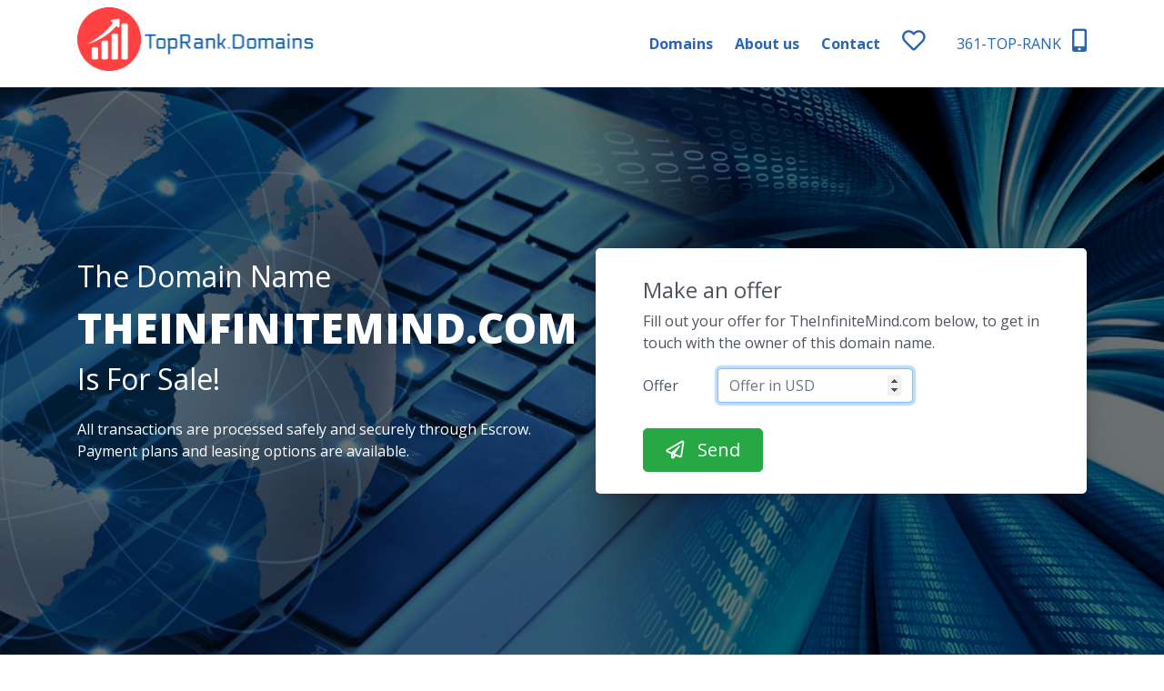

--- FILE ---
content_type: text/html; charset=UTF-8
request_url: https://www.toprank.domains/domain/theinfinitemind.com/
body_size: 6302
content:
  <!DOCTYPE html>
<html lang="en">
	<head>
		<meta name="viewport" content="width=device-width, initial-scale=1.0">
		<meta http-equiv="content-type" content="text/html; charset=utf-8" />		
		<title>TheInfiniteMind.com is for sale | www.toprank.domains</title>
		<meta name="description" content="All transactions are processed safely and securely through Escrow. Payment plans and leasing options are available.

">    
		<base href="https://www.toprank.domains/">

				<link rel="shortcut icon" href="https://files.efty.com/market/uploads/favicon/25117767c565d4846dfa19ed6ce95c4a.png"  />
				
		<link href="https://stackpath.bootstrapcdn.com/bootstrap/4.3.1/css/bootstrap.min.css" rel="stylesheet" integrity="sha384-ggOyR0iXCbMQv3Xipma34MD+dH/1fQ784/j6cY/iJTQUOhcWr7x9JvoRxT2MZw1T" crossorigin="anonymous">
		<link href='https://fonts.googleapis.com/css?family=Oswald:400,700' rel='stylesheet' type='text/css'>
        <link href="https://fonts.googleapis.com/css2?family=Lato:wght@400;700;900&amp;display=swap" rel="stylesheet">
		<link rel="stylesheet" type="text/css" href="https://www.toprank.domains/css/page_specific/efty_market_themes/michelet/style.css">
		<link rel="stylesheet" type="text/css" href="https://www.toprank.domains/css/page_specific/landing_themes/loading_spinner.css">

        <!-- No UI slider -->
        <link href="https://www.toprank.domains/css/nouislider.min.css" rel="stylesheet">
        <script src="https://www.toprank.domains/js/nouislider.min.js"></script>

		<!-- Font Awesome -->
		<link rel="stylesheet" href="https://use.fontawesome.com/releases/v5.6.3/css/all.css" integrity="sha384-UHRtZLI+pbxtHCWp1t77Bi1L4ZtiqrqD80Kn4Z8NTSRyMA2Fd33n5dQ8lWUE00s/" crossorigin="anonymous">
			
		<!--[if lt IE 9]>
		      <script src="https://oss.maxcdn.com/libs/html5shiv/3.7.0/html5shiv.js"></script>
		      <script src="https://oss.maxcdn.com/libs/respond.js/1.4.2/respond.min.js"></script>
		    <![endif]-->
		

		<!--<script src="https://code.jquery.com/jquery-3.5.1.min.js" integrity="sha256-9/aliU8dGd2tb6OSsuzixeV4y/faTqgFtohetphbbj0=" crossorigin="anonymous"></script>-->
		<script src="https://code.jquery.com/jquery-3.6.0.min.js" integrity="sha256-/xUj+3OJU5yExlq6GSYGSHk7tPXikynS7ogEvDej/m4=" crossorigin="anonymous"></script>
        <!-- Efty infrastructure UA -->
        <script async src="https://www.googletagmanager.com/gtag/js?id=UA-51651642-1"></script>
        <script>
            window.dataLayer = window.dataLayer || [];
            function gtag(){dataLayer.push(arguments);}
            gtag('js', new Date());

            gtag('config', 'UA-51651642-1');
        </script>

        <!-- ./Efty infrastructure UA -->

        <!-- /Efty user GA4 / UA -->
                    <!--UA -->
            <script async src="https://www.googletagmanager.com/gtag/js?id=UA-102247147-1 "></script>
            <script>
                window.dataLayer = window.dataLayer || [];
                function gtag(){dataLayer.push(arguments);}
                gtag('js', new Date());

                gtag('config', 'UA-102247147-1 ');
            </script>
                    <!-- /Efty user GA4 / UA -->



        <script type="text/javascript" src="https://www.toprank.domains/odf/js/odf.js"></script><script>Odf.set('website_base_url', 'https://www.toprank.domains/');$(document).ready(function() {Odf.init();});</script>        
		
	</head> 	<!-- EFTY MARKET THEME MICHELET -->

	<body>
			
		<link href="https://fonts.googleapis.com/css?family=Open+Sans:400,700,800" rel="stylesheet">
			
		<style>
		
			/* Overrule CSS with custom colors from Efty user */
		
			nav a {
				color:#2a65b4;
			}
			a.shortlist-toggle:hover {
				color:#2a65b4 !important;
			}
			button.btn-success {
				border-color: #2a65b4 !important;
				background: #2a65b4 !important;
			}
			.my-btn:hover {
				background: #2a65b4;
				color: #ffffff;
			}
			.buy-btn {
				border-color: #2a65b4 !important;
				background: #2a65b4 !important;
			}
			.buy-btn:hover {
				background: #2a65b4 !important;
				color: #ffffff !important;
			}
			section#home div.bg, section#default  div.bg{
				background-image:url('https://files.efty.com/market/uploads/background/25117767c565d4846dfa19ed6ce95c4a.jpg');
			}
			section#search::after {
				background-image:url('https://files.efty.com/market/uploads/background/25117767c565d4846dfa19ed6ce95c4a.jpg');
			}
		
		</style>
		
				
		<div id="dummy_div"></div>
		<div id="preloader">
			<div id="status">
				<div class="spinner">
				  <div class="spinner-wrapper">
					<div class="rotator">
					  <div class="inner-spin"></div>
					  <div class="inner-spin"></div>
					</div>
				  </div>
				</div>
			</div>
		</div>
		<nav class="navbar navbar-expand-lg static-top">
			<div class="container">
									<a href="/" class="navbar-brand p-0"><img src="https://files.efty.com/market/uploads/logo/25117767c565d4846dfa19ed6ce95c4a.png" class="img-responsive"></a>
								<a href="/shortlist/" title="Shortlist" class="shortlist d-block d-sm-none pt-2">
					<i class="far fa-heart"></i>
					<span class="shortlist-counter d-none"></span>
				</a>
				<button class="navbar-toggler mt-3" type="button" data-toggle="collapse" data-target="#navbarResponsive" aria-controls="navbarResponsive" aria-expanded="false" aria-label="Toggle navigation">
					<span class="navbar-toggler-icon"><i class="fas fa-bars"></i></span>
				</button>
				<div class="collapse navbar-collapse" id="navbarResponsive">
					<ul class="navbar-nav ml-auto">						
						<li class="nav-item"><a href="/search/" title="Domains" class="mr-4">Domains</a></li>
												<li class="nav-item"><a href="/about-us/" title="About us" class="mr-4">About us</a></li>
						<li class="nav-item"><a href="/contact/" title="Contact" class="mr-4">Contact</a></li>
						<li class="nav-item d-none d-sm-block">
							<a href="/shortlist/" title="Shortlist" class="shortlist">
								<i class="far fa-heart"></i>
								<span class="shortlist-counter d-none"></span>
							</a>
						</li>
												<li class="nav-item">
							
							<a href="tel://361-TOP-RANK" class="phone">
								361-TOP-RANK <i class="fas fa-mobile-alt ml-2 fs-8"></i>
							</a>
						</li>
											</ul>
				</div>
			</div>
		</nav>		<section id="home" class="mt-min5">
			<div class="bg"></div><div class="container h-100">
				
				<div class="row align-items-center h-100">
					
					<div class="col-12 col-lg-6 mx-auto">
					
						<!--<div class="logo-on-xl mb-2">
							<p>Error: A template with the name of "landing_themes_new_style/logo" does not appear to exist.<br>
		Line 40 of file /var/www/odf/classes/template.class.php</p>						</div>-->
						<h2 class="title text-white">The Domain Name</h2>
						<div class="m-0 pr-2">
							<h1 class="title" id="logo_text">TheInfiniteMind.com</h1>
						</div>
						<h2 class="title mt-0 text-white">Is For Sale!</h2>
						<p class="align-middle mb-4 mt-4 bio text-white">All transactions are processed safely and securely through Escrow. Payment plans and leasing options are available.

</p>
						
					</div>
					
					<div class="col-12 col-lg-6 mx-auto">
						<div class="jumbotron mb-0 mt-0 pb-4 pt-2 pl-1 pr-1">
							
														
							<div id="make_offer" class="pb-0 pt-4 pl-5 pr-4 ">
							
								<h4>Make an offer</h4>
								<p>Fill out your offer for TheInfiniteMind.com below, to get in touch with the owner of this domain name.
								
								<form action="" method="post" autocomplete="off" id="contact_form_first">    
									
									<div class="row mt-3">
									
										<div class="col-8">
									
											<div class="form-group row mb-2">
												<label for="offer_first_step" class="col-sm-3 col-form-label">Offer</label>
												<div class="col-sm-9">
													<input type="number" autofocus placeholder="Offer in USD" name="offer_first_step" id="offer_first_step" autocomplete="off" class="form-control" required>
												</div>
											</div>
											
										</div>
										
									</div>
																
									
									<div class="form-group row mb-0 mt-3">
										
										<div class="col-12">
											<input type="submit" id="submit_step_one" class="btn btn-lg btn-success mt-1 pl-4 pr-4 mr-3" value="&#xf1d8;&nbsp;&nbsp;&nbsp;Send">
											
																					</div>
										
									</div>	
								</form>
						
							</div>
							
						</div>
					</div>
					
				</div>
			</div>
		</section>
		
		<section id="make_offer_full_screen" class="d-none">
			
			<div class="container h-100">
				
				<div class="row align-items-center h-100">
					
					<div class="col-12 col-md-7 mx-auto">
								
						<div class="offer-box-step-two pt-4 pb-3 pl-5 pr-5">
							<a href="javascript:void(0);" id="close_offer_box"><i class="far fa-window-close"></i></a>
							
							<h4 class="mb-2">Make an offer</h4>
							<h5 class="mb-4">Fill out your offer for <u><span class="offer_domain_name">TheInfiniteMind.com</span></u> below, to get in touch with the owner of this domain name.</h5>
							<form action="ajaxa/landing_themes/add_inquiry_cap/" method="post" class="odf_ajax" data-target="form_feedback" autocomplete="off" id="contact_form_second">                                                     			
								
								<input type="hidden" name="domain_id" id="domain_id" value="3116118">  
								<input type="hidden" name="user_id" value="4159">
								
								<div id="form_feedback" class="mb-3">
								</div>
								
								<div class="row">
								
									<div class="col-sm-6">
									
										<div class="form-group row mb-2">
											<label for="name" class="col-sm-3 col-form-label">Name</label>
											<div class="col-sm-9">
												<input type="text" name="name" id="name" autocomplete="off" class="form-control" required>
											</div>
										</div>
									
									</div>
									
									<div class="col-sm-6">
									
										<div class="form-group row mb-2">
											<label for="email" class="col-sm-3 col-form-label">Email</label>
											<div class="col-sm-9">
												<input type="email" name="email" id="email" autocomplete="off" class="form-control" required>
											</div>
										</div>
										
									</div>
									
								</div>
								
								<div class="row">
								
									<div class="col-sm-6">
								
										<div class="form-group row mb-2">
											<label for="phone" class="col-sm-3 col-form-label">Phone</label>
											<div class="col-sm-9">
												<input type="text" name="phone" id="phone" autocomplete="off" class="form-control" required>
											</div>
										</div>
												
									</div>
								
									<div class="col-sm-6">
								
										<div class="form-group row mb-2">
											<label for="name" class="col-sm-3 col-form-label">Offer</label>
											<div class="col-sm-9">
												<input type="text" placeholder="Offer in USD" name="offer" id="offer" autocomplete="off" class="form-control" required>
											</div>
										</div>
										
									</div>
									
								</div>
								
								<div class="row">
								
									<div class="col-sm-12">
								
										<label for="name" class="col-sm-2 pl-0 col-form-label">Message</label>
										<textarea class="form-control" name="message" rows="3" autocomplete="off" required></textarea>
										
										
									</div>
									
								</div>
								
												
																
								
								<div class="form-group row mb-0 mt-2">
									
									<div class="col-12 col-md-4 text-xs-left">
										<input type="submit" class="btn btn-lg btn-primary mt-1 pl-4 pr-4 buy-btn" value="&#xf1d8;&nbsp;&nbsp;&nbsp;Send">
									</div>
									
								</div>	
								
							</form>
						
						</div>
					</div>
				</div>
			</div>
		
		</section>		<footer class="pt-5 pb-5">
			
			<div class="container">
			
				<div class="row">
				
					<div class="col-12 col-md-6 pt-2 text-center text-md-left footer-copyright">
						&copy; http://www.toprank.domains - All rights reserved 					</div>
					
					<div class="col-12 col-md-6 text-center text-md-right">
													<a href="tel://361-TOP-RANK" class="btn btn-default btn-circle mr-2">
								<i class="fas fa-phone"></i>
                            </a>
														<a href="http://www.toprank.domains" class="btn btn-default btn-circle mr-2">
								<i class="fas fa-globe-europe"></i>
							</a>
														<a href="mailto:inquiry@toprank.domains" class="btn btn-default btn-circle mr-2">
								<i class="far fa-envelope"></i>
							</a>
														<a href="https://twitter.com/toprankdomains" target="_blank" class="btn btn-default btn-circle mr-2">
								<i class="fab fa-twitter"></i>
							</a>
							
														<a href="https://www.linkedin.com/company/top-rank-domains/" class="btn btn-default btn-circle mr-2">
								<i class="fab fa-linkedin"></i>
							</a>
							
												</div>
										</div>
				
						
			
				<div class="row">
				
					<div class="col-12 pt-3 text-center">		
				
						<p> Powered by <a href="https://www.efty.com/" title="Software for domainers" target="_blank"><img src="https://app.efty.com/assets/images/logo_wh.png" class="img-responsive footer-efty"></a></p>
					
					</div>
				</div>
				
							</div>
			
		</footer>
		
		<script src="https://stackpath.bootstrapcdn.com/bootstrap/4.3.1/js/bootstrap.bundle.min.js"></script>
		<script src="https://cdnjs.cloudflare.com/ajax/libs/jquery-cookie/1.4.1/jquery.cookie.min.js"></script>
		<script src="js/shortlist.js"></script>
		<script src="js/fitty.min.js"></script>

		
		<script>
		
		$(document).ready(function(){
			
			if ( $( '#logo_text' ).length ) {
				fitty('#logo_text', {
					maxSize: 50
				});
			};
			
			
	
			// Show categories
			$("#toggle-cats").on('click', function(event) {
		
				$('#category_list').toggle();
				//var search_position = $('.main-search').offset();
				//console.log(search_position);
				return false;
			});
	
			
			
			if ( $( '#toggle_make_offer' ).length ) {
			
				$('#toggle_make_offer').click( function(e) {
									
						e.preventDefault();
						$('#buy_now').toggleClass('d-none');
						$('#make_offer').removeClass('d-none');
						return true;
						
				});
			};
			
			
			if ( $( '#toggle_buy_now' ).length ) {
			
				$('#toggle_buy_now').click( function(e) {
								
					e.preventDefault();
					$('#make_offer').toggleClass('d-none');
					$('#buy_now').removeClass('d-none');
					return true;
					
				});
			};
			
			if ( $( ".make-offer-btn" ).length ) {
				
				$( '.make-offer-btn' ).click(function() {
					
					var domain_name = $(this).data('domain-name');
					var currency = $(this).data('currency');
					var min_offer = $(this).data('min-offer');
					var domain_id = $(this).data('domain-id');
					
					$('.offer_domain_name').each(function() {
						$(this).html(domain_name);
						console.log(this);
					});
					
					$('#domain_id').val(domain_id);
					
					if (min_offer > 0) {
						$('#offer').attr('placeholder', 'Min: ' + currency + ' ' + min_offer);
					} else {
						$('#offer').attr('placeholder', '');
					}
					
					$('section#make_offer_full_screen').removeClass('d-none');
					return false;
				});
			};
			
			if ( $( "#close_offer_box" ).length ) {
			
				$( '#close_offer_box').click(function() {
					
					$('section#make_offer_full_screen').addClass('d-none');
					$('.navbar').show();
					return false;
					
				});
			};
			
			if ( $( "section#make_offer_full_screen" ).length ) {
			
				$(document).keyup(function(e) {
					if (e.key === "Escape") {
					
						$('section#make_offer_full_screen').addClass('d-none');
						$('.navbar').show();
						
					}
				});
			}	
			
			if ( $( 'input#submit_step_one[type="submit"]' ).length ) {
				
				$( 'input#submit_step_one[type="submit"]' ).click(function(e) {
					
					if ($('form#contact_form_first')[0].checkValidity()) {
						
						$('section#make_offer_full_screen').removeClass('d-none');
						var offer_first_step = $('input#offer_first_step').val();
						$('input#offer').val(offer_first_step);
						$('.navbar').hide();
						return false;
						
					} 
					
				});	
			}
			
			if ( $( 'input[type="submit"]' ).length ) {
			
				$( 'input[type="submit"]' ).click(function() {
						
					if ($('form#contact_form_second')[0].checkValidity()) {
					
						$('div#preloader').show();
						$('div#preloader').fadeTo( 0, 0.8);
						$('div#preloader #status').show();
					
					}
					
				});
			}
			
			if ( $( '#escrow_pay' ).length ) {
			
				$( '#escrow_pay' ).click(function() {
					
					$('div#preloader').show();
					$('div#preloader').fadeTo( 0, 0.8);
					$('div#preloader #status').show();
					
				});
			}
			
			if ( $( '#bin_dan' ).length ) {
			
				$( '#bin_dan' ).click(function() {
					
					$('div#preloader').show();
					$('div#preloader').fadeTo( 0, 0.8);
					$('div#preloader #status').show();
					
				});
			}
				
			$( document ).ajaxComplete(function() {
				
				$('div#preloader').hide();
				$('div#preloader #status').hide();
				
			}); 
			
			$('.submit_after_input').change(function(){
				//$('#search_form').submit();
			});

		
		  // Add smooth scrolling to all links
		  $("a").on('click', function(event) {

			// Make sure this.hash has a value before overriding default behavior
			if (this.hash !== "") {
			  // Prevent default anchor click behavior
			  event.preventDefault();

			  // Store hash
			  var hash = this.hash;

			  // Using jQuery's animate() method to add smooth page scroll
			  // The optional number (800) specifies the number of milliseconds it takes to scroll to the specified area
			  $('html, body').animate({
				scrollTop: $(hash).offset().top
			  }, 800, function(){

				// Add hash (#) to URL when done scrolling (default click behavior)
				window.location.hash = hash;
			  });
			} // End if
		  });
		  
		  /*
		  $("a").each(function() {
			   if (this.hash == "") {
			   
				   var $this = $(this);   
					
					   
				   var _href = $this.attr("href"); 
				   if (_href.indexOf("?") >= 0)
						$this.attr("href", _href + '&tpl=michelet');
				   else
						$this.attr("href", _href + '?tpl=michelet');
					
			   }
			});*/
		});
		
		</script>
		
		<!--Start of Tawk.to Script-->
<script type="text/javascript">
var Tawk_API=Tawk_API||{}, Tawk_LoadStart=new Date();
(function(){
var s1=document.createElement("script"),s0=document.getElementsByTagName("script")[0];
s1.async=true;
s1.src='https://embed.tawk.to/5c9aeaa81de11b6e3b055ee3/default';
s1.charset='UTF-8';
s1.setAttribute('crossorigin','*');
s0.parentNode.insertBefore(s1,s0);
})();
</script>
<!--End of Tawk.to Script--><!--Start of Tawk.to Script-->
<script type="text/javascript">
var Tawk_API=Tawk_API||{}, Tawk_LoadStart=new Date();
(function(){
var s1=document.createElement("script"),s0=document.getElementsByTagName("script")[0];
s1.async=true;
s1.src='https://embed.tawk.to/5c9aeaa81de11b6e3b055ee3/default';
s1.charset='UTF-8';
s1.setAttribute('crossorigin','*');
s0.parentNode.insertBefore(s1,s0);
})();
</script>
<!--End of Tawk.to Script--><script id="mcjs">!function(c,h,i,m,p){m=c.createElement(h),p=c.getElementsByTagName(h)[0],m.async=1,m.src=i,p.parentNode.insertBefore(m,p)}(document,"script","https://chimpstatic.com/mcjs-connected/js/users/87365390941949ee3494e0984/077410e44160dbdc6a26486b6.js");</script>		
	</body>
</html>
<div id="stats_div" style="display:none;"></div>					
<script>

	$( document ).ready(function() {

		Odf.ajax.get('https://www.toprank.domains/ajax/visitors/create/', 'div#stats_div', { domain_id: '3116118' });
		
	});

</script>

--- FILE ---
content_type: text/css
request_url: https://www.toprank.domains/css/page_specific/efty_market_themes/michelet/style.css
body_size: 8969
content:
body {
    font-family: 'Open Sans', sans-serif;
    text-rendering: optimizeLegibility;
    -webkit-font-smoothing: antialiased;
    -moz-osx-font-smoothing: grayscale;
	color:#4e555f;
	background:#fff;
}
.page-link {
	color:#4e555f;
}
.pagination {
   justify-content: center;
}
.mt-min5 {
    margin-top: -3rem!important;
}
.domain-table tbody tr td:nth-child(2)  {
	width:50%;
}
.domain-table .domain-name p {
	margin:5px;
}
.jumbotron {
    position: relative;
    background: #fff;
    border-radius: 5px;
    -webkit-box-shadow: 0 13px 27px -5px rgba(50,50,93,.25), 0 8px 16px -8px rgba(0,0,0,.3), 0 -6px 16px -6px rgba(0,0,0,.025);
    box-shadow: 0 13px 27px -5px rgba(50,50,93,.25), 0 8px 16px -8px rgba(0,0,0,.3), 0 -6px 16px -6px rgba(0,0,0,.025);
}
input[type=submit] {
    font-family: "Font Awesome 5 Free", 'Open Sans', sans-serif;
}

.offer-box-step-two {
	background:#fff;
	border-radius:5px;
	-webkit-box-shadow: 0 13px 27px -5px rgba(50,50,93,.25), 0 8px 16px -8px rgba(0,0,0,.3), 0 -6px 16px -6px rgba(0,0,0,.025);
    box-shadow: 0 13px 27px -5px rgba(50,50,93,.25), 0 8px 16px -8px rgba(0,0,0,.3), 0 -6px 16px -6px rgba(0,0,0,.025);
}

nav {
	background:#fff;
	min-height:80px;
	z-index:9;
}

nav a {
	text-decoration:none;
	color:#4e555f;
	font-weight:bold;
	height: 50px;
	line-height: 50px;
	display:inline-block;
}

nav a.navbar-brand img {
	display: block;
    max-height: 70px;
    width: auto;
}  

nav a.navbar-brand {
	line-height: 80px;
    height: 80px;
}

nav a.phone {
	font-weight:normal;
}

nav a.phone i {
	font-size:160%;
}

nav a.shortlist {
	width:60px;
	text-align:left;
}

nav a.shortlist i {
	font-size:160%;
}

nav a:hover {
	text-decoration:none;
	color:#4e555f;
	transition: color 0.5s ease;
}

nav a:hover i {
	color:inherit;
}

nav i.fa-grip-lines-vertical {
	color:#4e555f;
}
h1 {
	font-size:270%;
	line-height:130%;
	font-weight: 800;
    text-transform: uppercase;
	color:#fff;
}
h3 {
	font-size:140%;
	line-height:130%;
	font-weight: 400;
	color:#fff;
}
section#search {
}
section#search::after {
	content: "";
	filter: brightness(45%);
	top: 0;
	left: 0;
	bottom: 0;
	right: 0;
	position: absolute;
	z-index: -1;   
	background-repeat:no-repeat;
	background-position:center;		
	background-size: cover;
}
section#search .white-bg {
	background:#f3f3f3f2;
}
section#search label {
	font-weight:bold;
}


section#home {
    height: 100vh;
}


section#default {
    min-height: 100vh;
	height:auto;
}

section#default div.bg-white {
	-webkit-box-shadow: 0 6px 30px rgba(144, 144, 144, 0.45);
    box-shadow: 0 6px 30px rgba(144, 144, 144, 0.45);
	margin-bottom:40px;
}

section#home div.bg, section#default div.bg{
	width:100%;
	position:absolute;
	background-repeat:no-repeat;
	background-position:center;		
	height:100vh;
	background-size: cover;
	filter: brightness(45%);
}
.main-search {
	background:#fff;
	-webkit-box-shadow: 0 6px 30px rgba(255, 255, 255, 0.45);
    box-shadow: 0 6px 30px rgba(255, 255, 255, 0.45);
}

.main-search input, .main-search select, .main-search button {
	height:50px;
	border:none;
}
.main-search input, .main-search select {
	background:#f6f6f6;
}

.main-search input::placeholder { /* Chrome, Firefox, Opera, Safari 10.1+ */
  color: #aaa;
  opacity: 1; /* Firefox */
}
.main-search .inline-icon {
	margin: 17px 0 0 -28px;
    z-index: 1;
	color: #bbb;
}  
.main-search .inline-icon-absolute {
	position: absolute;
    right: 30px;
    top: 0px;
}   


.validator_errors {
	clear:both;
	display: block;
    width: 100%;
    background: #FFEAEA;
    padding: 20px 0 5px 20px;	
	margin-bottom:20px;
}

.validator_success {
	display: block;
    width: 100%;
    background: #E7FDE8;
    padding: 20px 0 5px 20px;
	margin-bottom:20px;
}

a.bottom-chevron {
	position:absolute;
	bottom:30px;
	left:50%;
	color:#eee;
	font-size:200%;
}
.bottom-corner-right {
    background: #fff;
    width: 450px;
    height: 40px;
	z-index:2;
    margin-top: -40px;
    -webkit-clip-path: polygon(100% 0, 0% 100%, 100% 100%);
    clip-path: polygon(100% 0, 0% 100%, 100% 100%);
}
.corner-grey {
    background: #777;
}

footer {
	background:#777;
	color:#fff;
}

footer a {
	text-decoration:none;
	color:#fff;
	font-weight:bold;
}

footer a:hover {
	text-decoration:none;
	color:#fff;
}

footer a:hover i {
	color:inherit;
}
.btn-circle {
    width: 40px;
    height: 40px;
    padding: 6px 0px;
    border-radius: 20px;
    text-align: center;
    font-size: 18px;
    line-height: 1.42857;
	border-color:#fff;
	color:#fff;
}
.btn-circle:hover {
	color:#ddd;
	border-color:#ddd;
}
section#premium h2 {
	color:#4e555f;
	font-size:230%;
	text-transform:uppercase;
	font-weight:900;
}
.premium-domain {
	border:1px solid #ececec;
	-webkit-box-shadow: 0 0 20px rgba(171, 171, 171, 0.45);
    box-shadow: 0 0 20px rgba(171, 171, 171, 0.45);
	height:300px;
}
section#search .pure-white {
		background:#fff!important;
}
section#search .white-bg {
	background:#f3f3f3;
	background:#f3f3f3f2;
}
img.stripe {
	max-height:40px;
	width:auto;
}
img.paypal {
	max-height:60px;
	width:auto;
}
img.footer-efty {
	max-height:35px;
	width:auto;
}
/*
section#search:before {
	content:" ";
	position:absolute;
	bottom:0;
	right:0;
	width: 750px;
    height: 50px;
    -webkit-clip-path: polygon(100% 0, 0% 100%, 100% 100%);
    clip-path: polygon(100% 0, 0% 100%, 100% 100%);
	background:#fff;
}*/
.domain-logo {
	height:120px;
	display: flex;
    align-items: center;
    flex-wrap: wrap;
}
.domain-logo img {
	height:auto;
	max-height:60px;
	width:auto;
	max-width:100%;
}
.domain-logo a {
	margin:0 auto;
}
.domain-name {
	color:#4e555f;
	font-weight:bold;
	text-decoration:none;
}
.domain-name:hover {
	color:#4e555f;
	font-weight:bold;
	text-decoration:none;
}
.domain-bio {
	color:#4e555f;
	overflow: hidden;
    display: -webkit-box;
    -webkit-line-clamp: 3;
    -webkit-box-orient: vertical;  
}
.domain-info {
	height:100px;
}
a.shortlist-toggle i {
	font-size:140%;
}
a.shortlist-toggle {
	color:#4e555f;
}
a.shortlist-toggle:hover {
	transition: color 0.5s ease;
}
.buy-btn:hover {
	filter: brightness(110%);
	transition: filter 0.5s ease;
}
span.shortlist-counter {
    background: #5cb85c;
    color: #fff;
    padding: 2px 7px;
    position: relative;
    border-radius: 10px;
    font-size: 70%;
    right: 13px;
    top: -11px;
}
button.btn-like-select {
    width: 100%;
    background: #f6f6f6;
    color: #aaa;
    font-size: 100%;
    text-align: left;
}
#category_list{
	display:none;
	position:relative;
}
#category_list > div.row {

	background: rgb(255, 255, 255);
    margin:0;
	padding:0;
	position: absolute;
    top: -125px;
} 
.categories{  
	max-height: 120px;
    overflow-y: scroll;
}
.domain-placeholder {
    height: 120px;
    width: 100%;
    overflow: hidden;
}
.domain-placeholder a {
    color: #E2DAD4;
	text-decoration:none;
}
.domain-placeholder p {
    font-size: 390%;
    -webkit-transform: rotate(356deg);
    -moz-transform: rotate(356deg);
    -o-transform: rotate(356deg);
    writing-mode: lr-tb;
    font-weight: bold;
    color: #E2DAD4;
}

section#make_offer_full_screen h4 {
	font-weight:700;
	font-size:240%;
	color:#4e555f;
}

section#make_offer_full_screen input:invalid {
	
}
.smaller {
    font-size: 70% !important;
}
#close_offer_box {
	position: absolute;
    right: 50px;
    top: 30px;
	color:#4e555f;
	font-size:160%;
}
section#make_offer_full_screen {
	height:100vh;
	width:100%;
	background:rgba(248, 249, 250, 0.97);
	z-index:3;
	position:fixed;
	top:0;
	left:0;
	overflow-y: scroll;
}

input#offer::placeholder {
	font-size:80%;
}

.navbar-toggler:focus, .navbar-toggler:hover {
    text-decoration: none;
    outline: none;
}

.domain-bottom a.details {
	color:#999;
	font-size:80%;
	text-decoration:none;
}

.domain-bottom a.details:hover{
	text-decoration:underline;
}

@media (max-width: 768px) {
	.mt-mob-2 {
		margin-top:.5rem!important;
	}
	.mt-mob-4 {
		margin-top:1.5rem!important;
	}
	#toggle-cats {
		margin:15px 0;
	}
	.main-search .inline-icon-absolute {
		top: 15px;
	}
	section#premium h2 {
		margin-top:60px!important;
		font-size:180%;
	}
	section#home, section#default {
		margin-bottom:80px;
	}
	.footer-copyright {
		margin-bottom:20px;
	}
	section#premium {
		padding-bottom: 0!important
	}
	section#home, section#default {
		
		height:auto
	}
	h1 {
		font-size: 180%;
	}
	h3 {
		font-size: 130%;
	}
	section#make_offer_full_screen {
		padding-top:30px;
		overflow-y:scroll;
	}
	section#make_offer_full_screen .buy-btn {
		margin-bottom:50px;
	}
	section#make_offer_full_screen h4 {
		font-size:200%;
	}
	#close_offer_box {
		right: 30px;
		top: 10px;
	}
	.g-recaptcha {
		transform:scale(0.7);-webkit-transform:scale(0.7);transform-origin:0 0;-webkit-transform-origin:0 0;
	}
	nav a.navbar-brand {
		line-height: 60px;
		height: 60px;
	}

	nav a.navbar-brand img {
		display: block;
		max-height: 55px;
		width: auto;
	}
	nav a.shortlist {
		width: auto;
	}
	.text-xs-left {
		text-align:left!important;
	}
	.text-xs-right {
		text-align:right!important;
	}
	.domain-table .buy-btn {
		font-size:80%;
		width:100%;
	}
}